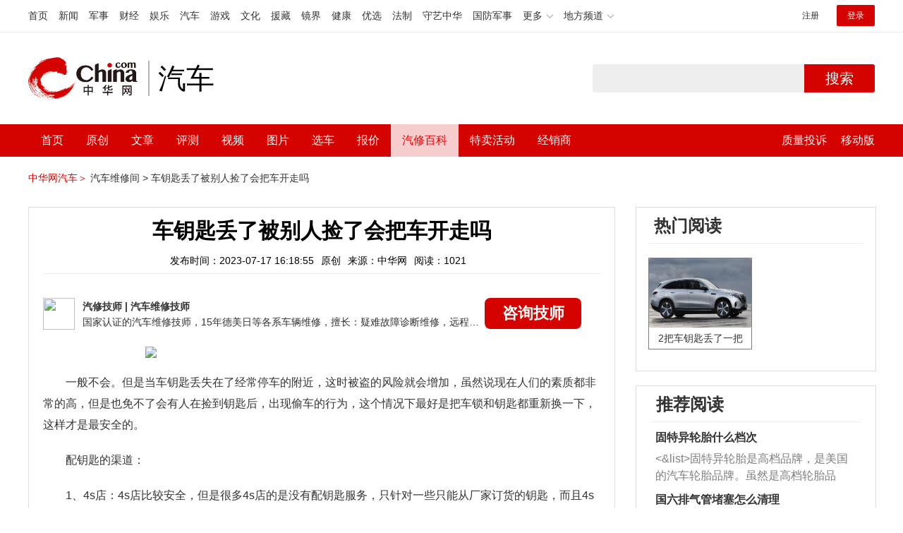

--- FILE ---
content_type: text/html; charset=UTF-8
request_url: https://auto.china.com/mip/1010664.html
body_size: 18183
content:
<!DOCTYPE html>
<html>
<head>
<meta charset="utf-8">
<!--神马-->
<meta name="shenma-site-verification" content="4a1f818bb25776dc7714c5dea7de4970_1596534012">
<meta http-equiv="X-UA-Compatible" content="IE=edge,chrome=1">
<title>车钥匙丢了被别人捡了会把车开走吗_中华网汽车</title>
<meta name="keywords" content="">
<meta name="description" content=" 一般不会。但是当车钥匙丢失在了经常停车的附近，这时被盗的风险就会增加，虽然说现在人们的素质都非常的高，但是也免不了会有人在捡到钥匙后，出现偷车的行为，这个情况下最好是把车锁和钥匙都重新换一下，这样才是最安全的。  配钥匙的渠道：  1、4s店：4s店比较安全，但是很多4s店的是没有配钥匙服务，只针对一些只能从厂家订货的钥匙，而且4s店配钥匙比较贵，所花的时间也比较长。  2、专业车锁平台：比较理">
<meta name="shenma-site-verification" content="edfe58a2296329502e37fad18ffecd0c_1552905331">
<meta name="360-site-verification" content="1136d42ff1861e4942955b81ecd5e7ab" />
<meta name="sogou_site_verification" content="DIZUs89J0u"/>
<!--<base href="https://auto.china.com/" />
<meta http-equiv="Content-Security-Policy" content="upgrade-insecure-requests" />-->
<meta name="applicable-device" content="pc">
<meta name="mobile-agent" content="format=html5;url=https://3g.china.com/auto/mip/1010664.html">
<link rel="alternate" media="only screen and(max-width: 640px)"  href="https://3g.china.com/auto/mip/1010664.html">
<link href="/Public/home/css/style.css?v=202640424" rel="stylesheet">
<script src="/Public/home/js/pc_redirect.js?v=1"></script><meta name="author" content="ck" />
    <style>
        .article_nav{top:38px}
        .auto-header_top .auto_search-btn{border-top-right-radius: 10px;border-bottom-right-radius: 10px;}
        .auto-header_top input{background-color: #fff;border: 1px solid #cccccc;border-top-left-radius: 10px;border-bottom-left-radius: 10px;}
        .auto-header_top .auto-top-search{margin-left: -224px;}
    </style>
</head>

<body>
<!-- 页头 -->
<link href="//www.china.com/zh_cn/plugin/all/topheader/top_header_style_2021.css" rel="stylesheet">
<div class="top_header_bg">
	<div class="top_header">
		<ul class="top_header_channel">
			<li><a href="//www.china.com/" target="_blank">首页</a></li>
			<li><a href="//news.china.com/" target="_blank">新闻</a></li>
			<li><a href="//military.china.com" target="_blank">军事</a></li>
			<li><a href="//finance.china.com/" target="_blank">财经</a></li>
			<li><a href="//ent.china.com/" target="_blank">娱乐</a></li>
			<li><a href="//auto.china.com/" target="_blank">汽车</a></li>
			<li><a href="//game.china.com/" target="_blank">游戏</a></li>
			<li><a href="//culture.china.com/" target="_blank">文化</a></li>
			<li><a href="//yuanzang.china.com" target="_blank">援藏</a></li>
			<li><a href="//jingjie.china.com/" target="_blank">镜界</a></li>
			<li><a href="//health.china.com/" target="_blank">健康</a></li>
			<li><a href="//youxuan.china.com/" target="_blank">优选</a></li>
			<li><a href="//law.china.com/" target="_blank">法制</a></li>
			<li><a href="//shouyi.china.com/" target="_blank">守艺中华</a></li>
			<li><a href="//guofang.china.com/" target="_blank">国防军事</a></li>
			<li class="top_header_sub">更多<div class="sub"><a href="//fo.china.com/" target="_blank">佛学</a><a href="//jiu.china.com/" target="_blank">酒业</a><a href="//history.china.com" target="_blank">文史</a><a href="//gushici.china.com/" target="_blank">古诗词</a><a href="//art.china.com/renwu/" target="_blank">人物</a><a href="//jiemeng.china.com/" target="_blank">解梦</a><a href="//life.china.com/" target="_blank">生活</a></div></li>
			<li class="top_header_sub">地方频道<div class="sub"><a href="//hubei.china.com/" target="_blank">湖北</a><a href="//sd.china.com/" target="_blank">山东</a><a href="//sx.china.com/" target="_blank">山西</a><a href="//shaanxi.china.com/" target="_blank">陕西</a><a href="//yunnan.china.com/" target="_blank">云南</a></div></li>
		</ul>
		<script>(function(){var hover=function(elem,overCallback,outCallback){var isHover=false;var preOvTime=new Date().getTime();function over(e){var curOvTime=new Date().getTime();isHover=true;if(curOvTime-preOvTime>10){overCallback(e,elem)}preOvTime=curOvTime};function out(e){var curOvTime=new Date().getTime();preOvTime=curOvTime;isHover=false;setTimeout(function(){if(!isHover){outCallback(e,elem)}},10)};elem.addEventListener('mouseover',over,false);elem.addEventListener('mouseout',out,false)};var _elem=document.querySelectorAll('.top_header_sub');for(var i=0,j=_elem.length;i<j;i++){hover(_elem[i],function(e,elem){elem.className='top_header_sub over'},function(e,elem){elem.className='top_header_sub'})}})();</script>
		<ul class="top_header_nav">
			<li><span id="headNavLogin" class="headNavLogin"><a id="headNav_reg" href="//passport.china.com/reg/mobile" target="_blank" class="reg">注册</a><a id="headNav_login" href="//passport.china.com/" target="_blank" class="login">登录</a></span></li>
		</ul>
		<script src="//dvsend.china.com/china_login/js/china_api_login.js"></script>
		<script>china_api_login({id:'headNavLogin',initHTML:'<a id="headNav_reg" href="//passport.china.com/reg/mobile" target="_blank" class="reg">注册</a><a id="headNav_login" href="//passport.china.com/" target="_blank" class="login">登录</a>',logonHTML:'<em class="headNavLogout"><span title="[F7:nickname /]"><a href="//passport.china.com/">[F7:nickname /]</a></span>[F7:out /]</em>'});</script>
	</div>
</div>
<!--<div class="auto-header_top">-->
	<!--<div class="auto-logo"><a href="/">汽车</a></div>-->
	<!--<div class="auto-top-search">-->
		<!--<form action="/search/index" method="get" id="sform" target="_blank" >-->
			<!--<input type="text" class="search-text" id="q" name="q" value="" autocomplete="off">-->
			<!--<a class="auto_search-btn" href="javascript:void(0);" onclick="document.getElementById('sform').submit();return false;">搜索</a>-->
		<!--</form>-->
	<!--</div>-->
	<!--&lt;!&ndash;<div class="auto_login">-->
    	<!--<iframe-->
    <!--width="300px;"-->
    <!--height="50px;"-->
    <!--src="/login_ifram.php?1752738950"></iframe>-->
    <!--</div>&ndash;&gt;-->

<!--</div>-->
<div class="top_header_info">
	<div class="top_header_logo"><a href="//www.china.com" target="_blank">中华网 china.com</a></div>
	<div class="top_header_logo_channel">汽车</div>
	<div class="top_header_right">
		<div class="auto-top-search">
			<form action="/search/index" method="get" id="sform" target="_blank" >
				<input type="text" class="search-text" id="q" name="q" value="" autocomplete="off">
				<a class="auto_search-btn" href="javascript:void(0);" onclick="document.getElementById('sform').submit();return false;">搜索</a>
			</form>
		</div>
	</div>
</div>
<div class="auto-header auto-header_new">
	<div class="container">
		<div class="auto-nav" style="width: 970px">
			<ul class="clearfix">
		    <li  style="padding-left: 18px;"><a href="/" target="_blank">首页</a></li>
            <li ><a href="/original"  target="_blank">原创</a></li>
                             <li class="article_navBox ">
               <a href="javascript:void(0)">文章</a><i class="iconfont at-arrowdown"></i>
		    	<div class="article_nav">
		    		<a href="/all">全部文章</a>
		    		<a href="/ev">新能源汽车</a>
		    		<a href="/new">新车资讯</a>
		    		<a href="/guide">新车导购</a>
		    		<a href="/trade">行业追踪</a>
		    		<a href="/tech">汽车科技</a>
		    		<a href="/sale">热门行情</a>
					<a href="/merchant">经销商文章</a>
		    	</div>
		    </li>
            <li><a href="/testing" target="_blank">评测</a></li>

		    <li class="article_navBox "><a href="javascript:void(0)">视频</a><i class="iconfont at-arrowdown"></i>
		    	<div class="article_nav">
                    <a href="/video">全部视频</a>
                    <a href="/live">中华网直播</a>
					<a href="/column-0-0-4-1.html">陈老师探4S店</a>
		    		<a href="/column-0-0-3-1.html">华语车谈录</a>
		    		<a href="/column-0-0-2-1.html">别闹测车呢</a>
		    		<a href="/column-0-0-1-1.html">中华网拜访</a>
                    <a href="/qx/">汽车维修间</a>
		    	</div>
		    </li>
		    <li ><a href="/pic" target="_blank">图片</a></li>
		    <li ><a href="/car" target="_blank">选车</a></li>
		    <!--<li ><a href="/contrast" target="_blank">车型对比</a></li>-->
		    <li ><a href="/prices" target="_blank">报价</a></li>

            <li class="article_navBox  active "><a href="javascript:void(0)">汽修百科</a><i class="iconfont at-arrowdown"></i>
		    	<div class="article_nav">

                                <a href="/qx/">汽修百科</a>
								<a href="/mip/">汽车维修间</a>
								<a href="/wb/">维保数据</a>
								<a href="/fault/">故障码解析</a>

		    	</div>
		    </li>

            <li><a href="https://4s.china.com/pc" target="_blank">特卖活动</a></li>
		    <li ><a href="/distributor" target="_blank">经销商</a></li>
		     <li class="auto_mBox article_navBox">
                 <div style="padding-right:20px;"><a href="/quality" target="_blank">质量投诉</a></div>
				 <div class="auto_m">
					 <a href="javascript:void(0)">移动版</a><i class="iconfont at-arrowdown"></i>
					 <div class="article_nav">
					    <a href="http://3g.china.com/auto">触屏版</a>
					    <a href="/mobile">中华网汽车APP</a>
					 </div>
				</div>
			</li>
			</ul>
		</div>
	</div>
</div>
 <script src="/Public/home/js/jquery-1.11.0.min.js"></script>
<script>

    $('.active').css('background-color','rgba(255,255,255,0.8)')
    $('.active').find('a').css('color','#ef0000')
    $('.article_nav').find('a').css('color','#666')
    $('.article_nav').find('a').mouseover(function(){
         $('.article_nav').find('a').css('color','#666');
         $('.article_nav').find('a').css('background','#fff')

    	$(this).css('color','#fff');
        $(this).css('background','#2E0909')

    })
</script>

<link rel="stylesheet" href="/Public/home/css/n_mip_style.css?202608207">
<style>
    .artcleCon img{width: 500px;}
.detail-not-img{position: relative;}
.detail-not-img-text{ position:absolute;left:32%; top:30%; width:260px;height: 100px;line-height: 80px;; overflow: hidden;word-break:break-all; text-align:center;padding: 0px!important; text-indent: 0em !important;}
.detail-not-img-text-line{line-height: 1.5;display: inline-block; vertical-align: middle;}
 .more-detail-not-img{position: relative;}
.more-detail-not-img-text{ position:absolute;left:21%; top:26%; width:100px;height: 40px;line-height: 50px;; overflow: hidden;word-break:break-all; text-align:center;}
.more-detail-not-img-text-line{line-height: 1.5;display: inline-block; vertical-align: middle;}
</style>
		<div class="container" style="padding:20px 0 30px;">
			<a href="/" style="color:#d40300;">中华网汽车＞</a>
			<a href="/mip">汽车维修间 ></a>
			<a href="">车钥匙丢了被别人捡了会把车开走吗</a>
		</div>
		<div class="container">
			<div class="all-left">

				<div class="wenda-content-box">
					<div class="wenda-content-top">
						<h1 class="wenda-info-title">车钥匙丢了被别人捡了会把车开走吗</h1>
						<div class="wenda-info-source">
							<span class="wenda-time">发布时间：2023-07-17 16:18:55</span>
							<span class="wenda-yuanchuang">原创</span>
							<span class="wenda-source">来源：中华网</span>
							<span class="wenda-read">阅读：1021</span>
						</div>
					</div>
					<div class="articleBox">
						<!--<div class="txt-title">
							<h4>问答简介</h4>
						</div>-->
						<div class="wenda-artisan clearfix">
							<div class="wenda-artisan-img"><img src="http://auto-pic.china.com/202102/25/60375c49856c9.jpg"></div>
							<div class="wenda-master-box">
								<div class="wenda-master"><span class="wenda-name"> 汽修技师</span> | <span class="wenda-skilltitle">汽车维修技师</span></div>
								<div class="wenda-master-address">国家认证的汽车维修技师，15年德美日等各系车辆维修，擅长：疑难故障诊断维修，远程维修技术指导</div>
							</div>
							<a class="zixun-btn" id="zixunBtn" rel="nofollow">咨询技师</a>
						</div>
						<div class="artcleCon">

                                                               <p><img src="http://auto-pic.china.com//mips/20230729/94625300.jpg"></p>
						   	 <p>一般不会。但是当车钥匙丢失在了经常停车的附近，这时被盗的风险就会增加，虽然说现在人们的素质都非常的高，但是也免不了会有人在捡到钥匙后，出现偷车的行为，这个情况下最好是把车锁和钥匙都重新换一下，这样才是最安全的。</p>  <p>配钥匙的渠道：</p>  <p>1、4s店：4s店比较安全，但是很多4s店的是没有配钥匙服务，只针对一些只能从厂家订货的钥匙，而且4s店配钥匙比较贵，所花的时间也比较长。</p>  <p>2、专业车锁平台：比较理想的就是找专业的车锁平台，只专注于汽车钥匙服务，所有师傅都经过培训认证，而且都会有保单，价格也蛮高，但是车辆安全更重要。</p>						</div>
						<!--广告轮播-->
						<div class="auto-banner container" id="js-auto-banner">
							<div id="banner-slide" class="banner-slide">
								<div class="banner-slide_con">
									<ul>
										<li>
													<a href="/guide/29943.html" target="_blank"><img src="http://auto-pic.china.com/2023/03/30/642503accf9cb.jpg" style="width: 100%;"></a>
												</li><li>
													<a href="/guide/30351.html" target="_blank"><img src="http://auto-pic.china.com/2023/03/30/6425038851e0a.jpg" style="width: 100%;"></a>
												</li><li>
													<a href="/guide/31048.html" target="_blank"><img src="http://auto-pic.china.com/2023/06/05/647d94aebbe33.jpg" style="width: 100%;"></a>
												</li>									</ul>
								</div>
<!--								<a class="focus-slide_nav iconfont at-slideleft prev" href="javascript:void(0)"></a>-->
<!--        						<a class="focus-slide_nav iconfont at-slideright next" href="javascript:void(0)"></a>-->
<!--        						<div class="banner-slide_indicators">-->
<!--									<i></i>-->
<!--									<i></i>-->
<!--                            	</div>-->
							</div>
						</div>
						<div class="arti-detail-bottom">
							<div class="arti-tip">本文内容为中华网·汽车（ <a href="https://auto.china.com/">auto.china.com</a> ）编辑或翻译，转载请务必注明来源。</div>
							<div class="arti-btmshare">
								<div class="widget-share bdsharebuttonbox bdshare-button-style0-16" data-bd-bind="1594783737629">
									<strong>分享：</strong>
									<span class="shareWx"><a href="javascript:;" data-cmd="weixin"><i class="iconfont at-weixin"></i>微信</a></span>
									<span class="shareWb"><a href="javascript:;" data-cmd="tsina"><i class="iconfont at-weibo"></i>微博</a></span>
								</div>
							</div>
						</div>
					</div>
				</div>
				<div class="wenda-popupBox" id="wendaPopupBox">
					 <div class="test"></div>
					<div class="wenda-popupCon">
                        <img class="wenda-popupCon-top" src="/Public/home/img/popup1.png" />
                        <!--<div class="wenda-popupCon-code">
                            <div class="wenda-popupCon-code-wz">
                                <p>关注公众号</p>
                                <p>汽车知识早知道</p>
                            </div>
                            <img src="/Public/home/img/hwcl_footer.jpg" />
                        </div>-->
                        <div style="margin-bottom:50px"></div>
						<div class="autoBrand">
							<label>您的姓名</label>
							<input class="autoBrandVal" placeholder="如:张三" maxlength="10" value="" name="name" />
							<span>*</span>
						</div>
						<div class="contact">
							<label>联系方式</label>
							<input class="contactVal" placeholder="请输入您的联系方式" name="tel" value="" maxlength="11" onkeyup="this.value=this.value.replace(/\D/g,'')" />
							<span>*</span>
						</div>
                        <div class="contact-wt">
                            <div class="contact-wt-title"><label>问题描述</label></div>
                            <div class="contact-wt-content"><textarea name="content" id="content" maxlength="245"  placeholder="问题描述"></textarea></div>
						</div>
						<div class="popupBtn">
							<div class="popupSub wenda-btn" id="popupSub">确定</div>
							<div class="popupCancel wenda-btn" id="popupCancel">取消</div>
						</div>
					</div>

				</div>
				<div class="wenda-relatedList mt20">
					<div class="txt-title">
						<h4>相关阅读</h4>
					</div>

					<div class="mod-bd relatedList" id="more">
						<!--相关阅读内容-->
                         <div class="item">
                                        <div class="item-img">
                                            <a href="/mip/1148801.html" title="汽车蓝牙钥匙可以把车开走吗" target="_blank">
                                                                                                                <img src="http://auto-pic.china.com//mips/20230834/29141400.jpg" alt="汽车蓝牙钥匙可以把车开走吗">                                            </a>
                                        </div>
                                        <div class="item-con">
                                            <h3 class="item-tit"><a href="/mip/1148801.html" title="汽车蓝牙钥匙可以把车开走吗" target="_blank">汽车蓝牙钥匙可以把车开走吗</a></h3>
                                            <div class="item-des">蓝牙钥匙可以把车开走。大部分车型在一键启动时钥匙不在车内的情况下可以开走，但一旦关闭发动机就无法启动。只要启动后钥匙不在车内，只要不关闭发动机，汽车就能正常行驶，但仪表会提醒钥匙警告。建议经常忘记带钥匙的，改指纹启动。最好不要带任何钥匙。车载蓝牙系统的介绍：功能：车载蓝牙是基于无线蓝牙技术的车内无线免提系统。主要功能是在正常行驶过程中使用蓝牙技术与手机连接进行免提通话，实现了解放双手，减少交通事故隐患的功能。原理：蓝牙技术是无线数据和语音通信的开放全球标准。其实质是为固定设备或移动设备之间的通信环境建立一个通用的无线电空中接口，并进一步将通信技术与计算机技术相结合，使各种3C设备可以在短距离内相互通信或操作，无需电线或电缆。</div>
                                            <div class="item-foot">
                                                <span class="time">发布时间：2023-08-24 15:36:44</span>
                                                <span class="read">阅读：1148</span>
                                            </div>
                                        </div>
                                    </div><div class="item">
                                        <div class="item-img">
                                            <a href="/mip/1032107.html" title="别人捡了我的行驶证有用没有" target="_blank">
                                                                                                                <img src="http://auto-pic.china.com//mips/20230729/69788400.jpg" alt="别人捡了我的行驶证有用没有">                                            </a>
                                        </div>
                                        <div class="item-con">
                                            <h3 class="item-tit"><a href="/mip/1032107.html" title="别人捡了我的行驶证有用没有" target="_blank">别人捡了我的行驶证有用没有</a></h3>
                                            <div class="item-des">行驶证被别人捡到是不能使用的，若使用将被处罚，行驶证遗失后应当马上去解决补证手续，以防止他人捡到后用于处置违规。但需注意，如果别人拿了自己的行驶证，容易拿去做私车公用，套取公司费用额度，所以行驶证一定要妥善保管，不可丢失或外借。机动车行驶证是准予机动车在我国境内道路上行驶的法定证件，《机动车行驶证》是我国法律、法规认可的重要证件，具有非同小可的作用。行驶证记录了车辆的基本信息，包括车主的姓名、车辆的车牌号、发动机编号、车辆的核载人数和车检相关记录。行驶证就像车辆的名片，证明着自己的身份。通过行驶证，可以找到车辆的归属，如果车辆在行驶的过程中，发生一些交通意外，通过行驶证也可以第一时间查询到车主。另外，行驶证上登记的车主姓名是法律承认的车辆所有人，有合法使用和处理该项资产的权益，如果发生了交通事故，车主也是法定的责任承担人。因此，机动车驾驶员务必高度重视它，以保障自己的合法权益不受损害。</div>
                                            <div class="item-foot">
                                                <span class="time">发布时间：2023-07-17 16:18:55</span>
                                                <span class="read">阅读：1032</span>
                                            </div>
                                        </div>
                                    </div><div class="item">
                                        <div class="item-img">
                                            <a href="/mip/1029376.html" title="丢了一把车钥匙怎么办" target="_blank">
                                                                                                                <img src="http://auto-pic.china.com//mips/20230729/69361200.jpg" alt="丢了一把车钥匙怎么办">                                            </a>
                                        </div>
                                        <div class="item-con">
                                            <h3 class="item-tit"><a href="/mip/1029376.html" title="丢了一把车钥匙怎么办" target="_blank">丢了一把车钥匙怎么办</a></h3>
                                            <div class="item-des">汽车钥匙掉了有两种处理办法：最稳妥的办法是拿着备用钥匙去4S店，让工作人员重新匹配发动机电子防盗和车钥匙。如果你的车不具备发动机电子防盗功能，最稳妥的办法是更换全新的锁芯和车钥匙。每辆车都有一把备用钥匙，原车钥匙丢了可以继续使用备用钥匙，但是防人之心不可无，不排除有非法分子鬼迷心窍，轻则车内物品被盗，重则连车一起开走。如果是在不经常去的地方丢失了车钥匙，可以继续使用备用钥匙，如果在住宅区丢失了钥匙，最好更换全套车门锁芯，并到4S店找专业人员重新编码汽车匹配备用钥匙，使丢失的钥匙失去与原车的匹配。注意：即使是具备发动机电子防盗功能的车辆，也应更换车门锁芯和重新匹配编码。</div>
                                            <div class="item-foot">
                                                <span class="time">发布时间：2023-07-17 16:18:55</span>
                                                <span class="read">阅读：1029</span>
                                            </div>
                                        </div>
                                    </div><div class="item">
                                        <div class="item-img">
                                            <a href="/mip/1016254.html" title="车钥匙丢了车会被偷吗" target="_blank">
                                                                                                                <img src="http://auto-pic.china.com//mips/20230729/40112000.jpg" alt="车钥匙丢了车会被偷吗">                                            </a>
                                        </div>
                                        <div class="item-con">
                                            <h3 class="item-tit"><a href="/mip/1016254.html" title="车钥匙丢了车会被偷吗" target="_blank">车钥匙丢了车会被偷吗</a></h3>
                                            <div class="item-des">车钥匙丢了车会不会被偷，要看车主是否及时处理，更换钥匙。更换钥匙后，旧钥匙内的芯片随即失效，电子钥匙无法遥控车门，也无法启动车辆。但是能够通过机械钥匙开锁的方式打开车门，也就是车不会被偷，车上的东西有可能被偷。所以最安全的方法是更换全车锁。车钥匙丢了的处理方法：1、使用备用钥匙：一般来说，现在汽车都会有两把钥匙，一把作为常用，另一把作为备用。当常用钥匙丢了，就可以使用备用钥匙。但单纯使用备用钥匙，旧钥匙依然有效，此时只能开车，避免不了车辆被盗的风险。2、专业开锁公司：车钥匙丢失后，可以找专业开锁公司，提供自己的身份证明后打开车门锁。这种方法也是权宜之计，不能避免车辆被盗。3、4s店更换钥匙：每辆车都会有随车配置的防盗密码，车主只要向4s店提供行车证和身份信息给4s店，4s店就可以根据提供的信息获取车辆的防盗密码，配置新的钥匙。同时还可以将丢失的钥匙数据抹掉，也就是说丢失的钥匙成为非法钥匙，将无法打开车门。</div>
                                            <div class="item-foot">
                                                <span class="time">发布时间：2023-07-17 16:18:55</span>
                                                <span class="read">阅读：1024</span>
                                            </div>
                                        </div>
                                    </div><div class="item">
                                        <div class="item-img">
                                            <a href="/mip/1010664.html" title="车钥匙丢了被别人捡了会把车开走吗" target="_blank">
                                                                                                                <img src="http://auto-pic.china.com//mips/20230729/94625300.jpg" alt="车钥匙丢了被别人捡了会把车开走吗">                                            </a>
                                        </div>
                                        <div class="item-con">
                                            <h3 class="item-tit"><a href="/mip/1010664.html" title="车钥匙丢了被别人捡了会把车开走吗" target="_blank">车钥匙丢了被别人捡了会把车开走吗</a></h3>
                                            <div class="item-des">一般不会。但是当车钥匙丢失在了经常停车的附近，这时被盗的风险就会增加，虽然说现在人们的素质都非常的高，但是也免不了会有人在捡到钥匙后，出现偷车的行为，这个情况下最好是把车锁和钥匙都重新换一下，这样才是最安全的。配钥匙的渠道：1、4s店：4s店比较安全，但是很多4s店的是没有配钥匙服务，只针对一些只能从厂家订货的钥匙，而且4s店配钥匙比较贵，所花的时间也比较长。2、专业车锁平台：比较理想的就是找专业的车锁平台，只专注于汽车钥匙服务，所有师傅都经过培训认证，而且都会有保单，价格也蛮高，但是车辆安全更重要。</div>
                                            <div class="item-foot">
                                                <span class="time">发布时间：2023-07-17 16:18:55</span>
                                                <span class="read">阅读：1021</span>
                                            </div>
                                        </div>
                                    </div><div class="item">
                                        <div class="item-img">
                                            <a href="/mip/1004120.html" title="蓝牙钥匙可以把车开走吗" target="_blank">
                                                                                                                <img src="http://auto-pic.china.com//mips/20230729/78846800.jpg" alt="蓝牙钥匙可以把车开走吗">                                            </a>
                                        </div>
                                        <div class="item-con">
                                            <h3 class="item-tit"><a href="/mip/1004120.html" title="蓝牙钥匙可以把车开走吗" target="_blank">蓝牙钥匙可以把车开走吗</a></h3>
                                            <div class="item-des">蓝牙钥匙可以把车开走。首先下载专门的APP，如蓝牙钥匙APP。（苹果13手机/IOS15及以上系统，APP版本：V2.9.0）其次，打开手机的蓝牙，连接后长按解锁键，即可解锁车辆。最后进入到车辆踩刹车，按一键启动即可将车开走。手机连接车载蓝牙有以下4步：1、打开蓝牙。在车内找到蓝牙按钮打开，手机也打开，准备配对设备搜索。2、搜索配对。按住车内蓝牙下的音量键，手机立即搜索配对设备寻找信号。3、输入密码。密码可以在车上的蓝牙显示屏看到。4、成功配对在车上蓝牙显示屏输入密码后，就可以配对成功了。蓝牙钥匙属于隐形的智能性的钥匙，它具备物理钥匙的所有功能，同时也有一些物理钥匙所没有的比较先进的功能，如开锁、上锁、找车以及发动汽车等，这些功能，都是通过使用一部智能手机就完全可以完成的。蓝牙钥匙通常可以跟移动应用程序结合使用，可以远程控制车辆的空调、车门等。蓝牙钥匙是由智能手机所控制的，因此在车里面是不需要另外的安装附加的充电电池。</div>
                                            <div class="item-foot">
                                                <span class="time">发布时间：2023-07-17 16:18:55</span>
                                                <span class="read">阅读：1004</span>
                                            </div>
                                        </div>
                                    </div><div class="item">
                                        <div class="item-img">
                                            <a href="/mip/1001289.html" title="没有车钥匙能把车开走吗" target="_blank">
                                                                                                                <img src="http://auto-pic.china.com//mips/20230729/49170400.jpg" alt="没有车钥匙能把车开走吗">                                            </a>
                                        </div>
                                        <div class="item-con">
                                            <h3 class="item-tit"><a href="/mip/1001289.html" title="没有车钥匙能把车开走吗" target="_blank">没有车钥匙能把车开走吗</a></h3>
                                            <div class="item-des">没有车钥匙把车开走分两种情况：一、可以开走，所需满足条件是机动车辆带有远程启动功能，通过手机app软件将机动车辆启动，完成解锁，机动车辆就可以行驶。以带有车联网功能的比亚迪为例：（图片取自vivox20手机，funtouchos12.0.3版本系统，比亚迪汽车APP1.0.200.7版本）首先打开手机找到比亚迪汽车点击进入。进入画面后点击右上角设置进入画面。进入画面后找到选项手机钥匙进入。最后就能看到解锁车辆的按钮。二、不可以开走，机动车辆只有机械钥匙解锁车辆的时候，没有钥匙无法解锁车辆。现在有一种无钥匙启动车。所谓的无钥匙启动系统其实就是一个双向通信的系统，它的主机在车里，还会在驾驶舱、车把手和后备箱这些地方布置一些天线。驾驶员只要带着车钥匙走进天线信号范围内就可以车内的主机相连。在核实钥匙的合法性之后，就可以进行开门、启动、打开后备箱这些操作。不过这些天线的覆盖范围并不宽广，通常在距离车体一米外就失效了。你锁上车门都走了很远还能感应到车钥匙的话极易被人利用。遥控钥匙丢失需要联系品牌，售后服务部门。对车辆中控系统进行更换，重新匹配车辆钥匙，否则会出现安全隐患，毕竟车辆的钥匙丢失了一个。简单的匹配车辆钥匙，虽说可以使用，但安全隐患较多。</div>
                                            <div class="item-foot">
                                                <span class="time">发布时间：2023-07-17 16:18:55</span>
                                                <span class="read">阅读：1003</span>
                                            </div>
                                        </div>
                                    </div><div class="item">
                                        <div class="item-img">
                                            <a href="/mip/954899.html" title="没有车钥匙能把车开走吗？" target="_blank">
                                                                                                                <img src="http://auto-pic.china.com//mips/20230729/21447200.jpg" alt="没有车钥匙能把车开走吗？">                                            </a>
                                        </div>
                                        <div class="item-con">
                                            <h3 class="item-tit"><a href="/mip/954899.html" title="没有车钥匙能把车开走吗？" target="_blank">没有车钥匙能把车开走吗？</a></h3>
                                            <div class="item-des">一般情况下，没有车钥匙不能把车开走，因为汽车有发动机防盗系统。以下是发动机电子防盗的工作原理与应用：发动机电子防盗的工作原理：在使用钥匙进行发动机开火时即将钥匙旋转至“ON”的位置时，防盗系统内的电子防盗ECU将会向钥匙的防盗转换器发射无线射频，以确认钥匙的合法性，并且进一步需要防盗ECU将与发动机ECU进行密码确认，从而才可以启动发动机。发动机电子防盗的应用：发动机电子防盗系统目前已经在乘用车领域内广泛应用。常见车型有福特嘉年华、吉利帝豪EC7、奇瑞A3、大众Polo。</div>
                                            <div class="item-foot">
                                                <span class="time">发布时间：2023-07-17 16:18:55</span>
                                                <span class="read">阅读：9551</span>
                                            </div>
                                        </div>
                                    </div><div class="item">
                                        <div class="item-img">
                                            <a href="/mip/843972.html" title="别人捡了自己的行驶证有用没有？" target="_blank">
                                                                                                                <img src="http://auto-pic.china.com//mips/20230729/51740800.jpg" alt="别人捡了自己的行驶证有用没有？">                                            </a>
                                        </div>
                                        <div class="item-con">
                                            <h3 class="item-tit"><a href="/mip/843972.html" title="别人捡了自己的行驶证有用没有？" target="_blank">别人捡了自己的行驶证有用没有？</a></h3>
                                            <div class="item-des">车辆的行驶证被别人捡到不能使用，行驶证丢了将不能上路行驶，上路行驶的公安机关交通管理部门应当扣留机动车。若被他人使用将被处罚，为避免被不法分子利用，请尽快到发证机关挂失补办。在车辆的行驶证丢失之后，车主是不允许驾驶车辆上路，以免造成严重的后果。车主可以在当地的机动车登记车辆管理所申请补领，办理的时候需要提供机动车所有人的身份证明，身份证复印件、驾驶证，机动车照片，如果是代办，需要携带委托书，和代理人身份证复印件。行驶证要注意妥善保管，车辆需运行时，行驶证一定要携带与本车号牌号码相一致的行驶证。车辆停放时，行驶证应随身携带，不可将行驶证放在车上，防止车辆被盗或损毁，造成更大损失和麻烦。机动车的行驶证是车辆上路行驶的法定证件。车辆的行驶证上面是有证件，主页和副页等三部分组成，里面有机动车的照片和车辆的详细配置，所以在车辆上路行驶的时候，必须要随车携带。车辆管理所通行检查时，可以清楚了解车辆的归属和车辆的使用情况，以便于管理。《道路交通安全法》第95条，上道路行驶的机动车未悬挂机动车号牌，未放置检验合格标志、保险标志，或者未随车携带行驶证、驾驶当扣留机动车，通知当事人提供相应的牌证、标志或者补办相应手续，并可以依照本法第九十条的规定予以处罚。当事人提供相应的牌应当及时退还机动车。故意遮挡、污损或者不按规定安装机动车号牌的，依照本法第九十条的规定予以处罚。</div>
                                            <div class="item-foot">
                                                <span class="time">发布时间：2023-07-17 16:18:55</span>
                                                <span class="read">阅读：8439</span>
                                            </div>
                                        </div>
                                    </div><div class="item">
                                        <div class="item-img">
                                            <a href="/mip/839501.html" title="别人捡了我的行驶证有没有用？" target="_blank">
                                                                                                                <img src="http://auto-pic.china.com//mips/20230729/50513200.jpg" alt="别人捡了我的行驶证有没有用？">                                            </a>
                                        </div>
                                        <div class="item-con">
                                            <h3 class="item-tit"><a href="/mip/839501.html" title="别人捡了我的行驶证有没有用？" target="_blank">别人捡了我的行驶证有没有用？</a></h3>
                                            <div class="item-des">行驶证别人捡到不能使用，若使用将被处罚，行驶证遗失后应当马上去解决补证手续，以防止他人捡到后用于处置违规。以下是扩展资料：驾驶证丢失危害：现在很多地方将驾驶证替代身份证使用(比如：旅馆登记，租赁业务等等)，这样会带来很大后患。建议尽快重新办理。生活中也有很多人捡到驾驶证而拿去卖分扣分的事。补办：如果丢失驾驶证，驾驶人不需要惊慌,应当迅速前往核发地车辆管理所填写机动车驾驶证申请表，并且提交身份凭证以及驾驶证遗失的书面证明,车辆管理所会在三日内补发机动车驾驶证。如果捡到了别人丢失的驾驶证，可以按照驾驶证上持有人的姓名以及家庭住址等信息，通过交警或居委会归还驾驶证。</div>
                                            <div class="item-foot">
                                                <span class="time">发布时间：2023-07-17 16:18:55</span>
                                                <span class="read">阅读：8398</span>
                                            </div>
                                        </div>
                                    </div><div class="item">
                                        <div class="item-img">
                                            <a href="/mip/750899.html" title="蓝牙钥匙可以把车开走吗？" target="_blank">
                                                                                                                <img src="http://auto-pic.china.com//mips/20230729/19845700.jpg" alt="蓝牙钥匙可以把车开走吗？">                                            </a>
                                        </div>
                                        <div class="item-con">
                                            <h3 class="item-tit"><a href="/mip/750899.html" title="蓝牙钥匙可以把车开走吗？" target="_blank">蓝牙钥匙可以把车开走吗？</a></h3>
                                            <div class="item-des">蓝牙钥匙可以把车开走。大部分的车型，一键启动的时候钥匙不在车上可以开走，但是一熄火后就无法启动。只要启动后，钥匙不在车里面，只要不熄火，车辆都可以正常行驶，但是仪表会提醒钥匙警告。建议经常忘记带钥匙，去改个指纹启动，钥匙都不用带最好。以下是车载蓝牙系统的介绍：1、作用：车载蓝牙是以无线蓝牙技术为基础而设计研发的车内无线免提系统。主要功能为在正常行驶中用蓝牙技术与手机连接进行免提通话，已达到解放双手，降低交通肇事隐患的作用。2、原理：蓝牙技术是一种无线数据与语音通信的开放性全球规范。其实质内容是为固定设备或移动设备之间的通信环境建立通用的无线电空中接口，将通信技术与计算机技术进一步结合起来，使各种3C设备在没有电线或电缆相互连接的情况下，能在近距离范围内实现相互通信或操作。</div>
                                            <div class="item-foot">
                                                <span class="time">发布时间：2023-07-17 16:18:55</span>
                                                <span class="read">阅读：7508</span>
                                            </div>
                                        </div>
                                    </div><div class="item">
                                        <div class="item-img">
                                            <a href="/mip/737383.html" title="车钥匙丢了车会被偷吗？" target="_blank">
                                                                                                                <img src="http://auto-pic.china.com//mips/20230729/58056900.jpg" alt="车钥匙丢了车会被偷吗？">                                            </a>
                                        </div>
                                        <div class="item-con">
                                            <h3 class="item-tit"><a href="/mip/737383.html" title="车钥匙丢了车会被偷吗？" target="_blank">车钥匙丢了车会被偷吗？</a></h3>
                                            <div class="item-des">车钥匙丢失车很有可能会被偷，及时到4s店配一把新钥匙，丢失的钥匙随即失效。以下是相关介绍：1、备用钥匙：一般来说，现在汽车都会有两把钥匙，一把作为常用，另一把作为备用。当常用钥匙丢，那备用钥匙就能派上用场，一定要谨记，备用钥匙千万不要放在车内，一定要放在家里安全的地方。2、专业开锁公司：如果车辆距离备用钥匙很远，或者是备用钥匙也找不到，那只好请专业的开锁公司来开锁。通常要有相关证明该车，例如身份证、行驶证等。</div>
                                            <div class="item-foot">
                                                <span class="time">发布时间：2023-07-17 16:18:55</span>
                                                <span class="read">阅读：7389</span>
                                            </div>
                                        </div>
                                    </div><div class="item">
                                        <div class="item-img">
                                            <a href="/mip/721612.html" title="别人捡了我的行驶证能使用吗？" target="_blank">
                                                                                                                <img src="http://auto-pic.china.com//mips/20230729/04455600.jpg" alt="别人捡了我的行驶证能使用吗？">                                            </a>
                                        </div>
                                        <div class="item-con">
                                            <h3 class="item-tit"><a href="/mip/721612.html" title="别人捡了我的行驶证能使用吗？" target="_blank">别人捡了我的行驶证能使用吗？</a></h3>
                                            <div class="item-des">行驶证别人捡到不能使用，若使用将被处罚，行驶证遗失后应当马上去解决补证手续，以防止他人捡到后用于处置违规。以下是扩展资料：1、驾驶证丢失危害：现在很多地方将驾驶证替代身份证使用(比如：旅馆登记，租赁业务等等)，这样会带来很大后患。建议尽快重新办理。生活中也有很多人捡到驾驶证而拿去卖分扣分的事。2、补办：如果丢失驾驶证，驾驶人不需要惊慌,应当迅速前往核发地车辆管理所填写机动车驾驶证申请表，并且提交身份凭证以及驾驶证遗失的书面证明,车辆管理所会在三日内补发机动车驾驶证。如果捡到了别人丢失的驾驶证，可以按照驾驶证上持有人的姓名以及家庭住址等信息，通过交警或居委会归还驾驶证。</div>
                                            <div class="item-foot">
                                                <span class="time">发布时间：2023-07-17 16:18:55</span>
                                                <span class="read">阅读：7216</span>
                                            </div>
                                        </div>
                                    </div><div class="item">
                                        <div class="item-img">
                                            <a href="/mip/719640.html" title="车钥匙丢了别人捡到会偷车吗？" target="_blank">
                                                                                                                <img src="http://auto-pic.china.com//mips/20230729/09887000.jpg" alt="车钥匙丢了别人捡到会偷车吗？">                                            </a>
                                        </div>
                                        <div class="item-con">
                                            <h3 class="item-tit"><a href="/mip/719640.html" title="车钥匙丢了别人捡到会偷车吗？" target="_blank">车钥匙丢了别人捡到会偷车吗？</a></h3>
                                            <div class="item-des">及时去4s店进行换锁服务，原钥匙则会立即失效。以下是车钥匙丢失后的几种解决办法：1、找4S服务站或修车厂：安全。但费时，费力，费钱。2、找110或114：求救于110或114，会转到相应的联动中心，通知在附近或当班的开锁配锁服务公司。会马上有专业人员与你取得联系，以帮忙你解决问题。3、找行业的专业公司：提供二十四小时上门服务，省去了拖车的费用。在全钥匙全丢的情况下，大部份的车在两小时左右就能处理好。费用比4S店优惠。专业公司的特点是：省时、省力、省钱。</div>
                                            <div class="item-foot">
                                                <span class="time">发布时间：2023-07-17 16:18:55</span>
                                                <span class="read">阅读：7200</span>
                                            </div>
                                        </div>
                                    </div><div class="item">
                                        <div class="item-img">
                                            <a href="/mip/471938.html" title="车钥匙掉了被别人捡了怎么办" target="_blank">
                                                                                                                <img src="http://auto-pic.china.com//mips/20220310/26448800.jpg" alt="车钥匙掉了被别人捡了怎么办">                                            </a>
                                        </div>
                                        <div class="item-con">
                                            <h3 class="item-tit"><a href="/mip/471938.html" title="车钥匙掉了被别人捡了怎么办" target="_blank">车钥匙掉了被别人捡了怎么办</a></h3>
                                            <div class="item-des">如果车辆没有防盗系统，建议更换全车锁芯。不要以为只配一把新的车钥匙就万事大吉了，因为这种情况下，如果钥匙是被不法人员捡到，那么他们就可以点火开车走了，毕竟没有防盗系统的车辆只要钥匙齿形正确就可以把车开走了。如果车辆有防盗系统，那么它的钥匙一般都会有芯片，所以不仅齿形要匹配，还要跟防盗匹配，这就需要到专业的地方配钥匙了。当新钥匙重新编程匹配车辆之后，丢掉的钥匙也就不能再次启动车辆了。但是车门锁还是能够打开，所以建议更换车门锁。</div>
                                            <div class="item-foot">
                                                <span class="time">发布时间：2022-03-08 15:03:12</span>
                                                <span class="read">阅读：4732</span>
                                            </div>
                                        </div>
                                    </div><div class="item">
                                        <div class="item-img">
                                            <a href="/mip/465459.html" title="没有车钥匙能把车开走吗" target="_blank">
                                                                                                                <img src="http://auto-pic.china.com//mips/20220104/87786100.jpg" alt="没有车钥匙能把车开走吗">                                            </a>
                                        </div>
                                        <div class="item-con">
                                            <h3 class="item-tit"><a href="/mip/465459.html" title="没有车钥匙能把车开走吗" target="_blank">没有车钥匙能把车开走吗</a></h3>
                                            <div class="item-des">一般情况下，没有车钥匙是不能把车开走的，因为汽车上的轮胎是有发动机防盗系统的。不过如果车子能感应到钥匙，启动开了，不带钥匙也是可以开走的。但是不要熄火，因为熄火后匹配不到钥匙也是无法启动的。现在有一种无钥匙启动车。所谓的无钥匙启动系统其实就是一个双向通信的系统，它的主机在车里，还会在驾驶舱、车把手和后备箱这些地方布置一些天线。驾驶员只要带着车钥匙走进天线信号范围内就可以车内的主机相连。在核实钥匙的合法性之后，就可以进行开门、启动、打开后备箱这些操作。不过这些天线的覆盖范围并不宽广，通常在距离车体一米外就失效了。这样的设定是为了安全考虑。因为如果你锁上车门都走了很远还能感应到车钥匙的话极易被人利用。</div>
                                            <div class="item-foot">
                                                <span class="time">发布时间：2022-01-27 10:18:03</span>
                                                <span class="read">阅读：4713</span>
                                            </div>
                                        </div>
                                    </div><div class="item">
                                        <div class="item-img">
                                            <a href="/mip/465222.html" title="没有钥匙怎么把车开走" target="_blank">
                                                                                                                <img src="http://auto-pic.china.com//mips/20220104/37205400.jpg" alt="没有钥匙怎么把车开走">                                            </a>
                                        </div>
                                        <div class="item-con">
                                            <h3 class="item-tit"><a href="/mip/465222.html" title="没有钥匙怎么把车开走" target="_blank">没有钥匙怎么把车开走</a></h3>
                                            <div class="item-des">现在的车是可以无钥匙启动的。因为钥匙内一般置有电池，可以不断的向外发送短编码，驾驶人在车子里面接收到编码之后，只要按下启动按钮就可以启动车辆了。无钥匙启动还可以叫做一键启动，意思就是不需要钥匙，只要感应到智能钥匙就可以进行一键启动以及熄火停车等操作，帮助驾驶人省掉了很多找钥匙的时间，可以说是非常的方便快捷，尤其是对于那些马虎的人来说。避免了越着急越找不到钥匙这类情况的发生。此外一键启动还有很多其他的优势，其中最突出的就是它的整车防盗功能，车辆必须要检测到智能钥匙才能启动。换句话说，即使汽车的防盗器被人非法排除了，车子也还是不能够启动的。</div>
                                            <div class="item-foot">
                                                <span class="time">发布时间：2022-01-25 15:36:10</span>
                                                <span class="read">阅读：4689</span>
                                            </div>
                                        </div>
                                    </div><div class="item">
                                        <div class="item-img">
                                            <a href="/mip/409527.html" title="汽车遥控钥匙没电怎么把车开走" target="_blank">
                                                                                                                <img src="http://auto-pic.china.com//mips/20211252/03389000.jpg" alt="汽车遥控钥匙没电怎么把车开走">                                            </a>
                                        </div>
                                        <div class="item-con">
                                            <h3 class="item-tit"><a href="/mip/409527.html" title="汽车遥控钥匙没电怎么把车开走" target="_blank">汽车遥控钥匙没电怎么把车开走</a></h3>
                                            <div class="item-des">一键式车辆都有一个智能钥匙插槽。将智能钥匙插入到插槽，等待一段时间，车辆将被启动。也可以使用机械钥匙启动，有些型号配备了一键启动设置，这是一个由金属钥匙启动的钥匙孔。可以把钥匙插入遥控钥匙孔中，就可以像普通汽车一样启动它。一般机械钥匙孔会在一键启动按钮的后面，需要车主撬开它，才能看到塑料按钮。智能钥匙没电的时候，可以把遥控钥匙连接到一键启动按钮或其他传感器区域等待。然后，飞行器就能感知到钥匙并发射飞行器。这是为了最大化智能钥匙的传感器性能，如果电池没有任何电力，就有点牵强。</div>
                                            <div class="item-foot">
                                                <span class="time">发布时间：2021-11-10 16:43:05</span>
                                                <span class="read">阅读：4104</span>
                                            </div>
                                        </div>
                                    </div><div class="item">
                                        <div class="item-img">
                                            <a href="/mip/7468.html" title="汽车智能钥匙没电怎么把车开走" target="_blank">
                                                                                                                <img src="http://auto-pic.china.com//uploads/allimg/201210/0Z9451O1-0.jpg" alt="汽车智能钥匙没电怎么把车开走">                                            </a>
                                        </div>
                                        <div class="item-con">
                                            <h3 class="item-tit"><a href="/mip/7468.html" title="汽车智能钥匙没电怎么把车开走" target="_blank">汽车智能钥匙没电怎么把车开走</a></h3>
                                            <div class="item-des">1、注意隐藏钥匙孔通常感应钥匙失效，打不开车门，这有两种可能性，第一是车的蓄电池没电，第二有可能是车钥匙没电，这时候无论之后怎么处理或维修，我们首先需要用备用机械钥匙将车门打开。一般来说带有感应功能的钥匙有两种，常规折叠机械钥匙和隐藏式机械钥匙。如果是常规折叠钥匙，在没电的情况下直接使用机械钥匙就可以开门；如果是隐藏的机械钥匙，我们需要找到机械钥匙，一般来说机械备用钥匙都隐藏在主钥匙内。2、记住车辆感应器位置进入车内，紧接着面临的问题就是如何启动车辆。带有无钥匙启动系统的车型在车内都有感应器，在车钥匙没有电的情况下，感应器就感应不到钥匙，车辆无法启动。这时将感应钥匙贴在感应器的附近，有时就能启动车辆。这种情况仅限于感应钥匙没电，而车辆完全没电就没辙了，只能进入车辆但无法启动。</div>
                                            <div class="item-foot">
                                                <span class="time">发布时间：2020-12-25 22:38:40</span>
                                                <span class="read">阅读：7628</span>
                                            </div>
                                        </div>
                                    </div>					</div>
					<!--<div onclick="ajax_discovery_news();" class="loadmore video-loadmore" data_column_id="0" data_page="1">
								<a href="javascript:;"><strong>点击加载更多</strong><span>LOAD MORE</span></a>
					</div>-->
				</div>
			</div>
			<div class="all-right">
				<div class="recommendList">
                        <div class="right-txt-title">
                            <h4>热门阅读</h4>
                        </div>
                        <ul class="clearfix">
                            <li>
                                <a href="/qx/1917.html" target="_blank">
                                    <img src="http://auto-pic.china.com/5e9edda301d79.jpg"  onerror="this.src='/Public/home/img/not-pic.jpg'">
                                    <p>2把车钥匙丢了一把</p>
                                </a>
                            </li>                        </ul>
                    </div>				<div class="hotReadList">
					<div class="right-txt-title">
						<h4>推荐阅读</h4>
					</div>
					<ul>
                         <li>
                                <h3><a  href="/mip/1147242.html"target="_blank">固特异轮胎什么档次</a></h3>
                                <div class="hotReadSum">
                                    <a href="/mip/1147242.html" target="_blank">
                                        <&list>固特异轮胎是高档品牌，是美国的汽车轮胎品牌。虽然是高档轮胎品牌，但是中高低端的轮胎都有生产，这也是为了更好的开拓市场。                                    </a>
                                </div>
                            </li><li>
                                <h3><a  href="/mip/1147240.html"target="_blank">国六排气管堵塞怎么清理</a></h3>
                                <div class="hotReadSum">
                                    <a href="/mip/1147240.html" target="_blank">
                                        <&list>1、当车主发现自己的国六车排气管出现堵塞的情况时，可以利用铁丝或者是细棍，直接将杂物给取出来，如果堵塞情况比较严重，也可以采取应急措施。
<&list>2、直接利用木棍将所有的杂物推到排气管里面的位置处，然后将三元催化器拆解开，就可以将堵塞的东西取出来。但如果是因为积碳过多引起的堵塞，就需要将三元催化器泡在草酸中进行清洗。
<&list>3、也可以利用清洗剂对堵塞的情况得到解决，将清洗剂放在燃油箱中，与燃油混合后，车辆启动时，就可以和汽油一起进入到燃烧室，最后形成废气排出，就可以让三元催化器得到清洗，排气管堵塞的情况就能够得到解决。                                    </a>
                                </div>
                            </li><li>
                                <h3><a  href="/mip/1147236.html"target="_blank">在家拿什么练方向盘</a></h3>
                                <div class="hotReadSum">
                                    <a href="/mip/1147236.html" target="_blank">
                                        <&list>1、找一只平底锅，把两耳看作3点和9点钟方向，同时在6点钟和12点钟方向做一个标记。
<&list>2、双手握住平底锅两耳，然后往左打半圈、一圈、一圈半的练习，往右同样也要打相同的圈数。
<&list>3、最后强调要反复练习，这样就可以形成肌肉记忆，在真实驾驶车辆时，不需要记忆也能打好方向。                                    </a>
                                </div>
                            </li><li>
                                <h3><a  href="/mip/1146197.html"target="_blank">大众1.8t发动机烧机油</a></h3>
                                <div class="hotReadSum">
                                    <a href="/mip/1146197.html" target="_blank">
                                        <&list>1、前后曲轴油封老化：前后曲轴油封与油大面积且持续接触，油的杂质和发动机内持续温度变化使其密封效果逐渐减弱，导致渗油或漏油。<&list>2、活塞间隙过大：积碳会使活塞环与缸体的间隙扩大，导致机油流入燃烧室中，造成烧机油。<&list>3、机油粘度。使用机油粘度过小的话，同样会有烧机油现象，机油粘度过小具有很好的流动性，容易窜入到气缸内，参与燃烧。<&list>4、机油量。机油量过多，机油压力过大，会将部分机油压入气缸内，也会出现烧机油。<&list>5、机油滤清器堵塞：会导致进气不畅，使进气压力下降，形成负压，使机油在负压的情况下吸入燃烧室引起烧机油。<&list>6、正时齿轮或链条磨损：正时齿轮或链条的磨损会引起气阀和曲轴的正时不同步。由于轮齿或链条磨损产生的过量侧隙，使得发动机的调节无法实现：前一圈的正时和下一圈可能就不一样。当气阀和活塞的运动不同步时，会造成过大的机油消耗。解决方法：更换正时齿轮或链条。<&list>7、内垫圈、进风口破裂：新的发动机设计中，经常采用各种由金属和其他材料构成的复合材料，由于不同材料热胀冷缩程度的差异，长时间运行后，填料和密封中会产生热应力疲劳或破裂，也导致油耗水平上升。<&list>8、机油品质不达标：机油品质不达标也是烧机油的原因之一，机油品质不达标，润滑效果就会减弱，再加上积碳的累积，会让机油失去润滑效果，就容易对缸壁造成磨损，磨损会让发动机的温度升高，很快就容易出现拉缸、报废的情况。<&list>9、主轴承磨损或故障：磨损或有故障的主轴承会甩起过量的机油，并被甩至缸壁。随着轴承磨损的增加，会甩起更多机油。                                    </a>
                                </div>
                            </li><li>
                                <h3><a  href="/mip/1146193.html"target="_blank">大众冬天过减速带咯吱咯吱响</a></h3>
                                <div class="hotReadSum">
                                    <a href="/mip/1146193.html" target="_blank">
                                        <&list>1.转向器拉杆头有较大间隙，判断间隙需要专用仪器和工具，车主本人无法制作，需要将车辆送到修理厂或4s店；<&list>2.车辆半轴套管防尘罩破裂，破裂后会出现漏油现象，使半轴磨损严重，磨损的半轴容易损坏，产生异响；<&list>3.稳定器的转向胶套和球头老化，一般是使用时间过长造成的。解决方法是更换新的质量好的转向橡胶套和球头。                                    </a>
                                </div>
                            </li><li>
                                <h3><a  href="/mip/1146180.html"target="_blank">大众干式双离合耐用吗</a></h3>
                                <div class="hotReadSum">
                                    <a href="/mip/1146180.html" target="_blank">
                                        <&list>总体而言不太耐用。<&list>1、干式离合器如果放在十几年前还比较耐用，但是由于现在的汽车发动机动力输出越来越高，使得干式离合器散热不足的缺陷也逐渐暴露出来。<&list>2、由于干式双离合的工作环境暴露在空气中，而离合器的散热也是通离合器罩上面的几个小孔来进行散热。但是在行驶过程中变速箱需要换挡，就不得不使得离合器频繁工作。<&list>3、长时间的低速行驶以及过于频繁的启停，导致离合器的温度不断升高，而低速行驶时空气流动效率不高，无法将离合器中的热量有效的带走，导致离合器内部的温度不断升高，加速离合器的磨损。                                    </a>
                                </div>
                            </li>

					</ul>
				</div>
			</div>

		</div>
         <div id="js-arti-detail" style="display:none"><img src="http://auto-pic.china.com//mips/20230729/94625300.jpg"></div>
         <input type="hidden" id="page" value="2">
         <input type="hidden" name="rq_id" id="rq_id" value="1010664">
          <input type="hidden" name="author_id" id="author_id" value="17">
         <input type="hidden" name="province" id="province" value="">
         <input type="hidden" name="city" id="city" value="">

         <input type="hidden" name="type" id="type" value="mip">
		 <script src="/Public/home/js/jquery-1.11.0.min.js"></script>
         <script src="/Public/home/js/mip_main.js?123456"></script>

	</body>
<script>
// 分享
var shareTit = "车钥匙丢了被别人捡了会把车开走吗";
    ac_id = 0,
    shareDes = `""`;

    $(function(){
		//$.get('/mip/click',{id:1010664});
        $(".artcleCon p").each(function(){if($(this).find("img").length==0&&ac_id>0){$(this).prepend(shareTit+"？");return false;}});
         //根据ip定位所在城市
         $.ajax({
               url: 'https://api.map.baidu.com/location/ip?ak=jLLicNCQlPQlhsZfuW3uL6NfIkiETq2O&v='+Math.random()*1000000,
               type: 'POST',
               dataType: 'jsonp',
               success:function(data) {

                    province = data.content.address_detail.province.replace('市','').replace('省','')
                    city = data.content.address_detail.city.replace('市','')
                    $("#province").val(province);
                    $("#city").val(city);
                }
           });
    });



</script>


  <script src="/Public/home/js/jquery-1.11.0.min.js"></script>
  <script src="/Public/home/js/jquery.SuperSlide.2.1.1.js"></script>
  <script src="/Public/home/js/jquery.nav.js"></script>
  <script src="/Public/home/js/jquery.mCustomScrollbar.concat.min.js"></script>
  <script src="/Public/home/js/scrollfix.js"></script>
  <script src="/Public/home/js/main.js?v=20230707"></script>
  <script src="/Public/home/js/lazyload.min.js?v=20190514"></script>
<style>
    .copyright a{margin: 0 6px 0 0;}
</style>
  <div class="clearfix"></div>
<!-- 页脚 -->
    <div class="auto-footer">
        <div class="container">
          <div class="left">
              <img src="https://www.china.com/zh_cn/img1905/2023/logo.png" class="footer-logo" alt="中华网">
            <div class="copyright">
              <a target='_blank' href="//www.china.com/zh_cn/general/about.html">关于中华网</a> |
              <a target='_blank' href="//www.china.com/zh_cn/general/advert.html">广告服务</a> |
              <a target='_blank' href="//www.china.com/zh_cn/general/contact.html">联系我们</a> |
              <a target='_blank' href="//www.china.com/zh_cn/general/job.html">招聘信息</a> |
              <a target='_blank' href="//www.china.com/zh_cn/general/bqsm.html">版权声明</a> |
              <a target='_blank' href="//www.china.com/zh_cn/general/legal.html">豁免条款</a> |
              <a target='_blank' href="//www.china.com/zh_cn/general/links.html">友情链接</a> |
              <a target='_blank' href="//www.china.com/zh_cn/general/news.html">中华网动态</a><br />
                版权所有 中华网
            </div>
          </div>
          <div class="left" style="float: left;margin-left: 80px;">
              <div style="float:left;">
                  <img style="height:120px;width:auto;" src="/Public/home/img/toutiao_qr.png">
                  <p style="font-size:14px;text-align: center;">中华网汽车头条号</p>
              </div>
               <div style="float:left;margin-left:10px">
                  <img style="height:120px;width:auto;" src="/Public/home/img/hwcl_footer.jpg">
                  <p style="font-size:14px;text-align: center;">中华网汽车公众号</p>
              </div>
          </div>
          <div class="right" style="margin-left: 12px;">
            <ul class="contact clearfix">
              <li><strong>内容合作</strong><br>
                  <em>负责人：邱秀丽</em><br>
                  <em>电话：13691390008</em> <br>
                  <a href="mailto:qiuxiuli@chelian.china.com">邮箱：qiuxiuli@chelian.china.com</a>
              </li>

            </ul>

          </div>
        </div>
    </div>
<script>
var _hmt = _hmt || [];
(function() {
  var hm = document.createElement("script");
  hm.src = "https://hm.baidu.com/hm.js?cdace6df8a324b1ebe360ae9a1fc9c4d";
  var s = document.getElementsByTagName("script")[0];
  s.parentNode.insertBefore(hm, s);
})();
</script>
<script>
(function(){
    var bp = document.createElement('script');
    var curProtocol = window.location.protocol.split(':')[0];
    if (curProtocol === 'https') {
        bp.src = 'https://zz.bdstatic.com/linksubmit/push.js';
    }
    else {
        bp.src = 'http://push.zhanzhang.baidu.com/push.js';
    }
    var s = document.getElementsByTagName("script")[0];
    s.parentNode.insertBefore(bp, s);
})();
</script>
<script>
(function(){
var src = (document.location.protocol == "http:") ? "http://js.passport.qihucdn.com/11.0.1.js?785d3fa0f4d1488af841b296182b9661":"https://jspassport.ssl.qhimg.com/11.0.1.js?785d3fa0f4d1488af841b296182b9661";
document.write('<script src="' + src + '" id="sozz"><\/script>');
})();
</script>
</body>
</html>